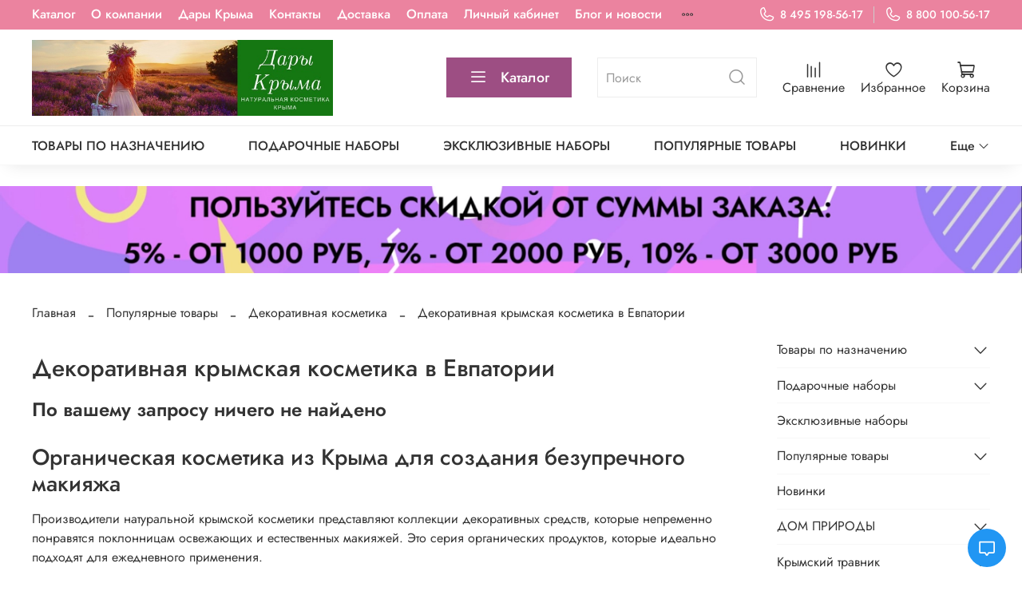

--- FILE ---
content_type: text/css
request_url: https://static.insales-cdn.com/assets/1/5924/6305572/1738056203/theme.css
body_size: 2672
content:
/* line 1, _settings.scss */
:root {
  --whatsapp_checkout_use_in_checkout: var(--draft-whatsapp_checkout_use_in_checkout, true);
  --quick_checkout_use_in_checkout: var(--draft-quick_checkout_use_in_checkout, true);
  --whatsapp_checkout_use_in_cart: var(--draft-whatsapp_checkout_use_in_cart, true);
  --whatsapp_checkout_use_in_product: var(--draft-whatsapp_checkout_use_in_product, true);
  --bg: var(--draft-bg, #FFFFFF);
  --bg-is-light: var(--draft-bg-is-light, true);
  --bg-minor-shade: var(--draft-bg-minor-shade, #f7f7f7);
  --bg-minor-shade-is-light: var(--draft-bg-minor-shade-is-light, true);
  --bg-major-shade: var(--draft-bg-major-shade, #ededed);
  --bg-major-shade-is-light: var(--draft-bg-major-shade-is-light, true);
  --bg-half-shade: var(--draft-bg-half-shade, #808080);
  --bg-half-shade-is-dark: var(--draft-bg-half-shade-is-dark, true);
  --color-btn-bg: var(--draft-color-btn-bg, #9D4E83);
  --color-btn-bg-is-dark: var(--draft-color-btn-bg-is-dark, true);
  --color-btn-bg-minor-shade: var(--draft-color-btn-bg-minor-shade, #ad5991);
  --color-btn-bg-minor-shade-is-dark: var(--draft-color-btn-bg-minor-shade-is-dark, true);
  --color-btn-bg-major-shade: var(--draft-color-btn-bg-major-shade, #b66b9d);
  --color-btn-bg-major-shade-is-dark: var(--draft-color-btn-bg-major-shade-is-dark, true);
  --color-btn-bg-half-shade: var(--draft-color-btn-bg-half-shade, #d2a3c2);
  --color-btn-bg-half-shade-is-light: var(--draft-color-btn-bg-half-shade-is-light, true);
  --color-accent-text: var(--draft-color-accent-text, #EB839F);
  --color-accent-text-is-dark: var(--draft-color-accent-text-is-dark, true);
  --color-accent-text-minor-shade: var(--draft-color-accent-text-minor-shade, #ed90a9);
  --color-accent-text-minor-shade-is-dark: var(--draft-color-accent-text-minor-shade-is-dark, true);
  --color-accent-text-major-shade: var(--draft-color-accent-text-major-shade, #ef9db3);
  --color-accent-text-major-shade-is-light: var(--draft-color-accent-text-major-shade-is-light, true);
  --color-accent-text-half-shade: var(--draft-color-accent-text-half-shade, #f5c2cf);
  --color-accent-text-half-shade-is-light: var(--draft-color-accent-text-half-shade-is-light, true);
  --color-text-dark: var(--draft-color-text-dark, #333333);
  --color-text-dark-is-dark: var(--draft-color-text-dark-is-dark, true);
  --color-text-dark-minor-shade: var(--draft-color-text-dark-minor-shade, #474747);
  --color-text-dark-minor-shade-is-dark: var(--draft-color-text-dark-minor-shade-is-dark, true);
  --color-text-dark-major-shade: var(--draft-color-text-dark-major-shade, #5c5c5c);
  --color-text-dark-major-shade-is-dark: var(--draft-color-text-dark-major-shade-is-dark, true);
  --color-text-dark-half-shade: var(--draft-color-text-dark-half-shade, #999999);
  --color-text-dark-half-shade-is-dark: var(--draft-color-text-dark-half-shade-is-dark, true);
  --color-text-light: var(--draft-color-text-light, #ffffff);
  --color-text-light-is-light: var(--draft-color-text-light-is-light, true);
  --color-text-light-minor-shade: var(--draft-color-text-light-minor-shade, #f7f7f7);
  --color-text-light-minor-shade-is-light: var(--draft-color-text-light-minor-shade-is-light, true);
  --color-text-light-major-shade: var(--draft-color-text-light-major-shade, #ededed);
  --color-text-light-major-shade-is-light: var(--draft-color-text-light-major-shade-is-light, true);
  --color-text-light-half-shade: var(--draft-color-text-light-half-shade, #808080);
  --color-text-light-half-shade-is-dark: var(--draft-color-text-light-half-shade-is-dark, true);
  --icons_pack: var(--draft-icons_pack, insales-default);
  --controls-btn-border-radius: var(--draft-controls-btn-border-radius, 0px);
  --color-notice-warning: var(--draft-color-notice-warning, #fff3cd);
  --color-notice-warning-is-light: var(--draft-color-notice-warning-is-light, true);
  --color-notice-warning-minor-shade: var(--draft-color-notice-warning-minor-shade, #fff3ca);
  --color-notice-warning-minor-shade-is-light: var(--draft-color-notice-warning-minor-shade-is-light, true);
  --color-notice-warning-major-shade: var(--draft-color-notice-warning-major-shade, #fff2c8);
  --color-notice-warning-major-shade-is-light: var(--draft-color-notice-warning-major-shade-is-light, true);
  --color-notice-warning-half-shade: var(--draft-color-notice-warning-half-shade, #ffedb3);
  --color-notice-warning-half-shade-is-light: var(--draft-color-notice-warning-half-shade-is-light, true);
  --color-notice-success: var(--draft-color-notice-success, #d4edda);
  --color-notice-success-is-light: var(--draft-color-notice-success-is-light, true);
  --color-notice-success-minor-shade: var(--draft-color-notice-success-minor-shade, #d3ecd9);
  --color-notice-success-minor-shade-is-light: var(--draft-color-notice-success-minor-shade-is-light, true);
  --color-notice-success-major-shade: var(--draft-color-notice-success-major-shade, #d1ecd7);
  --color-notice-success-major-shade-is-light: var(--draft-color-notice-success-major-shade-is-light, true);
  --color-notice-success-half-shade: var(--draft-color-notice-success-half-shade, #bee4c7);
  --color-notice-success-half-shade-is-light: var(--draft-color-notice-success-half-shade-is-light, true);
  --color-notice-error: var(--draft-color-notice-error, #f8d7da);
  --color-notice-error-is-light: var(--draft-color-notice-error-is-light, true);
  --color-notice-error-minor-shade: var(--draft-color-notice-error-minor-shade, #f8d7da);
  --color-notice-error-minor-shade-is-light: var(--draft-color-notice-error-minor-shade-is-light, true);
  --color-notice-error-major-shade: var(--draft-color-notice-error-major-shade, #f8d5d8);
  --color-notice-error-major-shade-is-light: var(--draft-color-notice-error-major-shade-is-light, true);
  --color-notice-error-half-shade: var(--draft-color-notice-error-half-shade, #f5c4c8);
  --color-notice-error-half-shade-is-light: var(--draft-color-notice-error-half-shade-is-light, true);
  --color-notice-info: var(--draft-color-notice-info, #cce5ff);
  --color-notice-info-is-light: var(--draft-color-notice-info-is-light, true);
  --color-notice-info-minor-shade: var(--draft-color-notice-info-minor-shade, #cae4ff);
  --color-notice-info-minor-shade-is-light: var(--draft-color-notice-info-minor-shade-is-light, true);
  --color-notice-info-major-shade: var(--draft-color-notice-info-major-shade, #c8e3ff);
  --color-notice-info-major-shade-is-light: var(--draft-color-notice-info-major-shade-is-light, true);
  --color-notice-info-half-shade: var(--draft-color-notice-info-half-shade, #b3d7ff);
  --color-notice-info-half-shade-is-light: var(--draft-color-notice-info-half-shade-is-light, true);
  --font-family: var(--draft-font-family, Jost);
  --font-size: var(--draft-font-size, 16px);
  --font-family-heading: var(--draft-font-family-heading, Jost);
  --heading-ratio: var(--draft-heading-ratio, 1.5);
  --heading-weight: var(--draft-heading-weight, 500);
  --collection_count: var(--draft-collection_count, 36);
  --search_count: var(--draft-search_count, 12);
  --blog_size: var(--draft-blog_size, 8);
  --product_not_available: var(--draft-product_not_available, hidden);
  --layout-content-max-width: var(--draft-layout-content-max-width, 1408px);
  --delta_sidebar: var(--draft-delta_sidebar, 1);
  --type_sidebar: var(--draft-type_sidebar, sticky);
  --sidebar_index_show: var(--draft-sidebar_index_show, false);
  --sidebar_index_position: var(--draft-sidebar_index_position, left);
  --sidebar_collection_show: var(--draft-sidebar_collection_show, true);
  --sidebar_collection_position: var(--draft-sidebar_collection_position, right);
  --sidebar_cart_show: var(--draft-sidebar_cart_show, false);
  --sidebar_cart_position: var(--draft-sidebar_cart_position, left);
  --sidebar_product_show: var(--draft-sidebar_product_show, false);
  --sidebar_product_position: var(--draft-sidebar_product_position, left);
  --sidebar_blog_show: var(--draft-sidebar_blog_show, false);
  --sidebar_blog_position: var(--draft-sidebar_blog_position, left);
  --sidebar_article_show: var(--draft-sidebar_article_show, false);
  --sidebar_article_position: var(--draft-sidebar_article_position, left);
  --sidebar_page_show: var(--draft-sidebar_page_show, false);
  --sidebar_page_position: var(--draft-sidebar_page_position, left);
  --sidebar_compare_show: var(--draft-sidebar_compare_show, false);
  --sidebar_compare_position: var(--draft-sidebar_compare_position, left);
  --sidebar_search_show: var(--draft-sidebar_search_show, false);
  --sidebar_search_position: var(--draft-sidebar_search_position, left);
  --feedback_captcha_enabled: var(--draft-feedback_captcha_enabled, true);
  --favorite_enabled: var(--draft-favorite_enabled, true);
  --compare_enabled: var(--draft-compare_enabled, true); }

/* line 4, theme.scss */
.outside-widgets .delete-widget-link {
  display: none; }

/* line 8, theme.scss */
.outside-widgets .add-widget-link {
  display: none; }

/* line 12, theme.scss */
[data-fixed-panels] .delete-widget-link {
  display: none; }

/* line 15, theme.scss */
.cat-on-main img {
  width: 100%;
  height: 100px !important;
  object-fit: contain;
  margin-bottom: 10px; }

/* line 22, theme.scss */
.cat-on-main > a {
  display: block;
  width: 230px;
  text-align: center;
  margin-bottom: 20px;
  color: #333333;
  font-size: 20px;
  text-decoration: none; }

/* line 31, theme.scss */
.cat-on-main {
  display: flex;
  flex-wrap: wrap;
  justify-content: space-around;
  margin: 50px 0 0; }

@media (max-width: 768px) {
  /* line 38, theme.scss */
  [style*="--is-editor:true"] .outside-widgets {
    display: none; }

  /* line 41, theme.scss */
  .edit-widget-buttons .widget-name {
    display: none !important; }

  /* line 44, theme.scss */
  [data-fixed-panels] [data-widget-add] {
    display: none; } }
/* line 49, theme.scss */
table td {
  border: 1px solid #f4f4f4;
  padding: 0.5rem; }

/* line 54, theme.scss */
h1 {
  font-size: 30px !important;
  font-weight: 500 !important; }

/* line 59, theme.scss */
h2 {
  font-size: 28px !important;
  font-weight: 500 !important; }

/* line 64, theme.scss */
h3 {
  font-size: 28px !important;
  font-weight: 500 !important; }

/* line 69, theme.scss */
.header-part-top .header__area-menu ul.header__menu.js-cut-list.cut-list {
  display: flex !important;
  flex-direction: row !important;
  justify-content: flex-start !important; }

/* line 75, theme.scss */
.header-part-main span.header__logo img, header .header-part-main a.header__logo img {
  max-height: 95px !important; }

/* line 79, theme.scss */
.layout.widget-type_system_widget_v4_collections_menu_1 .collections-wrapper ul.collections.js-cut-list-collections.cut-list.with-more-items {
  font-weight: 500 !important; }

/* line 83, theme.scss */
header .widget-type_system_widget_v4_collections_menu_1 .collections__item {
  margin-right: 2.8% !important; }

/* line 87, theme.scss */
footer .layout__content, footer .layout.widget-type_widget_v4_footer_20_e9b030b9a97de47843f0824acdad19f0 {
  background: #413d3e !important; }

@media screen and (min-width: 769px) {
  /* line 92, theme.scss */
  header .header-part-main__inner .header__area-controls {
    display: flex !important;
    flex-direction: row !important;
    justify-content: flex-end !important; } }
/* line 99, theme.scss */
.layout.widget-type_system_widget_v4_page_content_1 .layout__content .static-text .cat-on-main a.subcollection-list__item .subcollection-list__item-title {
  font-size: 17px !important; }

/* line 103, theme.scss */
a.review_ya {
  color: #9D4E83; }

/* line 107, theme.scss */
.contacts_table_map {
  display: flex;
  flex-direction: row;
  align-items: center;
  justify-content: space-between;
  gap: 50px; }

/* line 115, theme.scss */
.contacts_table_map .table-wrapper table {
  min-width: 300px; }

/* line 119, theme.scss */
.contacts_table_map iframe {
  width: 100%;
  max-width: Calc(100% - 300px - 50px); }

@media screen and (max-width: 1005px) {
  /* line 125, theme.scss */
  .contacts_table_map {
    display: flex;
    flex-direction: column;
    align-items: center;
    justify-content: space-between;
    gap: 50px; }

  /* line 133, theme.scss */
  .contacts_table_map .table-wrapper table {
    min-width: 100%; }

  /* line 137, theme.scss */
  .contacts_table_map iframe {
    width: 100%;
    max-width: 100%; } }
@media screen and (min-width: 1000px) {
  /* line 144, theme.scss */
  header .header-part-top__inner {
    display: flex !important;
    flex-direction: row !important;
    align-items: center !important;
    justify-content: space-between !important; }

  /* line 151, theme.scss */
  .layout.widget-type_system_widget_v4_collections_menu_1 .collections-wrapper ul.collections.js-cut-list-collections.cut-list.with-more-items {
    display: flex !important;
    flex-direction: row !important;
    align-items: center !important;
    justify-content: space-between !important; } }
/* line 159, theme.scss */
header .collections-wrapper li.collections__item.cut-list__elem a {
  text-transform: uppercase; }

/* line 162, theme.scss */
a.product-button.button.is-secondary.whatsapp_quick_order {
  background: #413d3e; }

/* line 165, theme.scss */
a.product-button.button.is-secondary.whatsapp_quick_order:hover {
  opacity: 0.9; }

/* line 168, theme.scss */
.action_block {
  display: flex;
  gap: 20px;
  flex-wrap: wrap; }

/* line 173, theme.scss */
.action_title {
  color: #9D4E83;
  font-size: 20px;
  margin-top: 10px; }

/* line 178, theme.scss */
.action_title a {
  color: #9D4E83;
  font-size: 20px;
  text-decoration: none; }

/* line 184, theme.scss */
.article .img-ratio {
  height: auto;
  padding-top: 0; }

/* line 188, theme.scss */
.article .img-ratio__inner {
  position: static; }

/* line 191, theme.scss */
.article .img-ratio.img-fit img {
  width: 600px;
  max-width: 100%; }


--- FILE ---
content_type: image/svg+xml
request_url: https://static.insales-cdn.com/files/1/2111/35784767/original/dary-krima.ru-ic-%D0%BD%D0%B8%D0%B7%D0%BA%D0%B8%D0%B5-%D1%86%D0%B5%D0%BD%D1%8B.svg
body_size: 5724
content:
<svg width="100" height="100" viewBox="0 0 100 100" fill="none" xmlns="http://www.w3.org/2000/svg">
<path d="M6.10067 0C8.66492 0.0728733 11.2386 0.0319476 13.8041 0.0322468L85.0831 0.0265843C93.6576 0.0238916 93.1925 3.13631 93.1832 9.99901C93.1774 14.3528 93.5123 15.4536 90.8167 18.9633L90.6772 43.5224C90.6774 47.3078 90.6259 51.1019 90.7151 54.886C96.122 54.7103 94.3239 59.9523 93.9823 63.9364C95.3317 64.7596 99.4442 66.0993 99.9178 67.5892C100.48 69.3566 98.0076 72.6513 97.2075 74.254C97.9125 75.8461 100.852 79.9003 99.3364 81.4781C97.9699 82.9005 95.5075 83.2363 93.9951 84.6185C94.1498 86.5807 94.2487 88.5887 94.2638 90.5569C94.2851 93.3268 92.9059 93.8548 90.4229 93.8213C89.1851 93.7894 87.9385 93.8112 86.7023 93.8824C85.8394 95.5215 84.9702 99.6979 83.2092 99.9809C81.6277 100.235 78.0819 97.8851 76.7208 96.9256C74.7111 98.1518 70.2581 101.367 68.6686 99.1147C68.097 98.3046 66.731 94.9201 66.3649 93.9025C64.9691 93.7687 63.5124 93.7986 62.1108 93.8238C60.2949 93.8565 58.6443 94.0741 58.132 91.8541C57.2341 92.0088 56.3538 91.9652 55.4481 91.962L14.3068 91.9588C11.6464 91.9614 8.8373 92.2074 6.49715 90.6666C2.42388 87.9842 2.90891 84.3751 2.90975 80.107L2.91206 22.3582C2.91289 21.6066 3.04694 20.0701 2.91603 19.436C-0.425725 17.609 0.0228899 13.0011 0.0172348 9.79727C0.00829145 4.73439 -0.215943 0.296879 6.10067 0Z" fill="#683941"/>
<path d="M10.6873 55.6564C15.943 55.6549 21.2277 55.5117 26.4743 55.813L26.4917 60.855C24.9793 60.9637 23.4499 60.9193 21.9344 60.9186L15.7279 60.9154C14.0152 60.903 11.9025 61.4474 10.7768 59.6847C10.6819 58.3454 10.6961 56.9982 10.6873 55.6564Z" fill="#EB839F"/>
<path d="M45.0811 27.9099C52.4884 27.5283 54.3719 33.4981 54.1432 39.827C51.6378 39.6398 48.5965 39.9548 45.9319 39.8377C42.9087 39.9501 39.8797 39.8033 36.8566 39.9099C36.8993 36.7949 36.2385 33.9078 38.4833 31.219C40.1535 29.2182 42.5334 28.1031 45.0811 27.9099Z" fill="#EB839F"/>
<path d="M58.0201 2.50049L72.7356 2.50711C72.4509 5.43936 73.1899 14.5938 72.0461 16.5118C69.5019 21.1146 61.868 20.5934 59.0112 16.4608C57.4489 13.907 58.1889 5.86612 58.0201 2.50049Z" fill="#9D4E83"/>
<path d="M75.197 2.50279L83.117 2.4998C84.7605 2.4998 86.5465 2.3656 88.1634 2.66884C92.0292 3.39394 90.5021 9.42213 90.7415 12.7662C91.5267 20.3117 78.0819 22.4055 75.5644 15.7839C75.0973 13.7422 75.2094 11.6043 75.2096 9.52278L75.197 2.50279Z" fill="#9D4E83"/>
<path d="M40.0059 2.46143C41.9437 2.55161 43.8966 2.50524 45.8365 2.50524L55.4289 2.50353C55.2687 6.19848 56.0507 14.1763 54.1228 16.9109C51.8817 20.7892 43.3375 21.0257 40.9279 16.6121C39.476 14.555 39.8731 13.3693 39.8723 10.891C39.8714 8.07588 39.9675 5.27399 40.0059 2.46143Z" fill="#9D4E83"/>
<path d="M21.5256 2.48524C26.742 2.61005 31.9876 2.50469 37.2047 2.4502C37.1563 5.54186 37.1796 8.64293 37.1919 11.7352C37.1961 12.7719 37.3758 13.8251 37.2843 14.8553C36.5311 20.3522 26.1405 21.5701 22.6061 16.5893C21.0943 14.4726 21.5427 13.3558 21.5455 10.8302C21.5486 8.05033 21.5873 5.26405 21.5256 2.48524Z" fill="#9D4E83"/>
<path d="M3.20091 15.9607C2.2393 14.3062 2.57262 12.8838 2.58763 11.0466C2.609 8.43147 1.64462 2.85592 5.41497 2.5142C9.2248 2.16885 15.033 2.45052 18.9268 2.51719L18.9272 10.6435C18.9295 12.6321 19.3446 14.9899 18.164 16.7251C15.2087 20.9862 5.76998 20.6744 3.20091 15.9607Z" fill="#9D4E83"/>
<path d="M12.6414 63.5415C16.4081 63.6005 22.8101 63.9437 26.4521 63.5436C26.547 67.3057 26.5901 71.152 26.4693 74.9144C26.3233 79.452 25.9926 84.8703 26.3315 89.3735L26.3068 89.4049C25.9134 89.5613 14.0988 89.4506 12.5945 89.4406C12.7887 86.3267 12.6542 83.0483 12.6544 79.9132L12.6414 63.5415Z" fill="url(#paint0_linear_115_101)"/>
<path d="M18.4272 72.7914C19.3123 72.7811 22.9894 72.5569 23.5499 73.254C24.0957 73.9332 23.8261 80.3146 23.7687 81.4742C22.9129 81.7533 21.9641 81.8086 21.0721 81.8426C19.3033 81.8571 17.5419 81.8958 15.7813 81.6934C15.7088 80.6311 15.4437 73.7394 15.6384 73.1747C16.2844 72.6918 17.647 72.8151 18.4272 72.7914Z" fill="#683941"/>
<path d="M19.5932 75.1355C20.1185 75.0919 20.6526 75.0925 21.1796 75.0752C21.2255 76.5577 21.1942 78.0555 21.1593 79.5382C20.7347 79.575 20.3005 79.569 19.8743 79.5786L18.4189 79.5762C18.3579 78.1107 18.3422 76.6442 18.3211 75.1776L19.5932 75.1355Z" fill="#CFCFCF"/>
<path d="M36.8579 42.2455C42.6353 42.1239 48.4319 42.1716 54.211 42.2128C54.168 43.5006 54.1938 44.7912 54.177 46.0798C54.155 47.7679 53.9378 52.2445 56.8938 49.8181C56.9011 47.3073 56.7903 44.7322 56.7882 42.1912C58.4577 42.2124 60.1308 42.2154 61.8003 42.1919C61.8499 45.5428 61.4113 51.6227 61.8801 54.7064L61.8501 55.0605C57.2264 54.3643 58.8326 60.2136 58.7009 63.4662C57.2731 64.409 52.7312 65.6757 52.3974 67.5492C52.1852 68.7396 54.1703 72.4037 54.9023 73.4934C53.2347 75.1851 52.062 78.3887 52.0511 80.7831C53.6251 82.5624 56.048 83.3604 58.1454 84.3391C58.0757 86.0484 58.0227 87.752 58.1138 89.4614C54.3783 89.4161 50.6389 89.4512 46.9027 89.451L29.0363 89.4587C28.9634 85.9569 29.0141 82.4451 29.0143 78.9422L29.0129 48.9321C29.0131 46.7145 28.9214 44.4516 29.0766 42.2415C30.6817 42.2312 32.6996 42.1107 34.2585 42.3308C34.2585 43.525 34.0982 50.2859 34.398 50.8091C35.1635 51.4348 36.5747 51.2568 36.7484 50.1156C37.0062 48.4214 36.8225 44.1676 36.8579 42.2455Z" fill="#916B8A"/>
<path d="M71.2843 51.6182C72.3598 52.233 76.4114 54.672 77.4488 54.4143C77.7797 54.332 81.2816 52.261 82.1764 51.8342C84.9143 59.2551 84.905 57.4797 91.8848 57.3991C91.7512 59.8541 91.6199 63.0146 91.6595 65.4179C93.5527 66.5093 95.5403 67.4731 97.4691 68.5013C96.7823 69.8523 94.3494 73.5436 94.6152 74.5878C94.8659 75.5719 96.6384 78.586 97.2289 79.7056C95.8733 80.725 92.5555 82.0172 91.7062 82.9107C91.086 83.563 91.6461 89.866 91.6582 91.189C89.5405 91.3078 87.3457 91.1672 85.2515 91.4799C84.0775 93.1036 83.5108 95.3479 82.5995 97.1623C82.226 97.0114 81.8559 96.8496 81.4846 96.6932C80.1135 96.0222 78.8263 95.016 77.4138 94.4685C76.1112 93.9635 72.3504 96.493 70.6721 97.2734C69.8186 95.8655 68.6633 92.4627 67.867 91.6835C67.2016 91.0324 65.832 91.2969 65.0041 91.2991L60.5575 91.3106C60.5406 88.6652 60.8838 85.816 60.7205 83.2191C60.0712 82.1792 55.876 80.6641 54.4811 79.6676C55.0795 77.2491 56.8815 75.6217 57.3823 73.8123C57.0717 72.337 55.5641 69.767 54.8507 68.2784C56.0775 67.4652 60.2513 65.8201 60.7603 65.2846C61.2975 64.7191 60.8376 58.5837 60.8325 57.5363C63.1989 57.6241 65.6014 57.6021 67.9705 57.5777C69.3911 56.0998 70.5699 53.5657 71.2843 51.6182Z" fill="#B5679B"/>
<path d="M81.8971 76.7898C88.13 76.4703 87.3613 86.4043 82.9642 87.3797C77.6922 88.2069 76.8278 77.3866 81.8971 76.7898Z" fill="#683941"/>
<path d="M82.1094 79.105C84.309 79.085 84.7069 83.8476 82.7473 84.7633C82.1802 84.818 81.7711 84.5955 81.3637 84.1961C80.9092 82.8821 80.5295 79.8186 82.1094 79.105Z" fill="#B5679B"/>
<path d="M69.5432 61.5684C75.1587 61.6124 75.5732 70.4901 70.4229 71.9957C64.5854 72.8349 64.5043 61.9312 69.5432 61.5684Z" fill="#683941"/>
<path d="M69.5822 64.0226C72.0438 63.9901 71.7495 68.5936 70.1736 69.5772C67.8454 70.0621 68.3594 65.5344 68.9232 64.3648C69.1346 64.2306 69.3564 64.1286 69.5822 64.0226Z" fill="#B5679B"/>
<path d="M84.1896 62.1476C87.8103 61.9974 84.513 65.6186 83.7208 66.626C82.98 67.5678 82.2411 68.5113 81.5179 69.4674L73.1557 80.4082C72.1119 81.7482 69.6063 85.5622 68.1636 86.1943C67.5652 86.1843 67.0016 85.8883 66.6876 85.3515C66.0475 84.2571 67.8371 82.8182 68.4553 82.1014C71.3532 78.7428 73.9862 75.149 76.7067 71.6427C77.574 70.5248 83.4121 62.5654 84.1896 62.1476Z" fill="#683941"/>
<path d="M56.6713 17.583C58.7599 20.4073 60.701 21.6464 64.1902 22.1005C69.4827 22.7891 70.545 20.9788 74.0076 18.2263C77.0454 22.8164 83.7263 23.3665 88.2508 20.8679C88.3002 23.8178 88.2682 26.7727 88.2684 29.7231L88.2677 45.114C88.2677 48.4433 88.1651 51.8112 88.309 55.1354C87.6742 55.1506 87.0391 55.1326 86.4045 55.1215C85.307 53.8414 84.9195 51.9501 84.1119 50.4796C82.5624 47.6585 78.8644 50.9267 77.1139 51.9816C70.2958 47.8836 70.5215 47.8408 66.8139 54.8099C65.9211 54.8091 65.0273 54.7941 64.1364 54.8655L64.1514 45.292C64.1531 40.9969 65.1936 39.8262 60.4895 39.872C59.1329 39.885 57.7782 39.8698 56.4216 39.909C56.5496 36.2155 56.8468 32.6139 54.346 29.6015C50.2614 24.681 42.5131 24.145 37.7377 28.3499C33.717 31.8903 34.7571 35.1792 34.418 39.9045C33.0225 39.8542 28.9686 39.6784 27.7214 39.9228C26.2333 40.2148 26.626 41.8421 26.648 42.9752C26.6762 44.4271 26.6674 45.8918 26.6138 47.3429C26.5577 49.3368 26.524 51.3278 26.5192 53.3223C24.9935 53.1922 23.4589 53.2493 21.93 53.2497L15.1355 53.2529C13.4246 53.2537 10.9864 53.0659 9.37618 53.2031C7.73642 53.3431 8.22548 56.1477 8.21731 57.2936C8.20935 58.4171 8.1461 59.5382 8.13981 60.6608C8.79308 61.3132 9.54981 61.8376 10.1754 62.5262C10.2628 63.5483 10.1522 64.6068 10.139 65.6343C10.038 73.5922 10.2196 81.5538 10.1245 89.513C4.48854 87.589 5.48801 84.0764 5.48906 79.1516L5.49136 27.326C5.49199 25.2475 5.52739 23.1611 5.45618 21.0839C9.04776 22.9017 14.9146 22.6485 18.0762 20.1212C18.9133 19.4521 19.6483 18.6753 20.4253 17.9375C21.7046 19.4972 23.2288 21.3256 25.2524 21.7383C28.4153 22.3835 32.9745 22.7611 35.7013 20.58C36.6974 19.7831 37.4125 18.6451 38.467 17.9405L38.5435 17.8905C42.0391 21.3128 42.9666 22.8455 48.6847 22.2758C52.3359 21.912 54.4107 20.4122 56.6713 17.583Z" fill="#EB839F"/>
<path d="M68.3699 42.5945C69.4446 42.5545 70.8515 42.4505 71.8503 42.9206C73.29 43.5983 72.7005 44.7769 71.4327 45.0324C70.3873 45.1878 68.5409 45.4423 67.6138 44.8658C66.4238 44.1251 66.9845 42.8112 68.3699 42.5945Z" fill="#683941"/>
<path d="M13.0881 42.2569C14.435 42.2131 23.8867 41.7216 24.3228 43.0224C24.572 43.7659 23.9663 44.4987 23.3159 44.7043C20.8979 44.8682 15.5442 45.0887 13.0862 44.8332C11.6416 44.6831 11.6054 42.4615 13.0881 42.2569Z" fill="#683941"/>
<path d="M15.7457 36.7285C17.3172 36.7355 18.8901 36.7428 20.4614 36.7221C21.4091 36.7097 24.2126 36.2348 24.2318 37.8846C24.2507 39.4897 22.0431 39.1224 21.0631 39.1205L17.0675 39.1085L12.0253 39.1188C11.2698 39.1211 8.48901 39.5393 8.38408 38.3845C8.18783 36.2241 10.1455 36.7268 11.5599 36.7336L15.7457 36.7285Z" fill="#683941"/>
<path d="M9.23483 31.1751C10.1195 31.1072 11.0258 31.158 11.9134 31.1627L20.3545 31.17C21.2914 31.1625 25.3306 30.6945 24.2957 32.7668C24.0651 33.229 23.7017 33.3972 23.2334 33.5421C21.8433 33.7851 20.2687 33.5254 18.8551 33.5329C17.3634 33.5408 9.81479 33.8526 8.97218 33.5558C7.94925 33.1953 7.98276 31.6466 9.23483 31.1751Z" fill="#683941"/>
<path d="M8.80947 25.4084C9.35361 25.3363 9.96037 25.3923 10.5095 25.4099C13.8381 25.5152 17.1306 25.5988 20.4635 25.5998C21.3899 25.6003 24.5422 25.1664 24.2566 26.9366C24.1956 27.3146 23.8999 27.523 23.6127 27.7279C22.0963 28.3645 8.82957 27.9164 8.72527 27.8339C8.13358 27.3655 8.45299 25.9039 8.80947 25.4084Z" fill="#683941"/>
<path d="M81.4549 25.5804C82.681 25.6142 84.6862 24.9867 84.8856 26.7868C85.0905 28.6336 80.8366 27.9752 79.6855 27.975L71.2035 27.9707C70.3184 27.975 69.4346 27.9857 68.5507 27.9307C67.3378 27.1721 67.6714 26.3183 68.6996 25.6197C72.4401 25.247 77.55 25.6554 81.4549 25.5804Z" fill="#683941"/>
<path d="M68.8578 37.1759C70.606 37.1216 72.7288 37.3471 74.5985 37.3471L80.808 37.3383C81.9293 37.336 83.1031 37.264 84.2171 37.3717C85.2662 38.0021 85.4066 39.2976 84.1028 39.7955C83.2388 39.8831 81.4275 39.6765 80.3767 39.6758L73.5953 39.6741C72.4768 39.6739 68.0229 40.1663 67.7354 38.5785C67.595 37.8046 68.1909 37.3204 68.8578 37.1759Z" fill="#683941"/>
<path d="M68.6066 31.3624C70.2436 31.2556 72.4576 31.4096 74.1554 31.4103L81.565 31.4056C82.4694 31.4028 83.3727 31.3558 84.2769 31.3693C85.4666 32.0653 85.3631 33.2009 84.2616 33.8762C83.312 33.9412 82.3247 33.832 81.3706 33.8277L74.7278 33.8245C73.5669 33.8252 72.4009 33.8012 71.2405 33.8356C70.2488 33.8651 67.5143 34.3564 67.8127 32.4748C67.8938 31.9631 68.2218 31.6627 68.6066 31.3624Z" fill="#683941"/>
<defs>
<linearGradient id="paint0_linear_115_101" x1="17.6838" y1="62.9303" x2="21.439" y2="89.9743" gradientUnits="userSpaceOnUse">
<stop stop-color="#D4617A"/>
<stop offset="1" stop-color="#8A718F"/>
</linearGradient>
</defs>
</svg>


--- FILE ---
content_type: image/svg+xml
request_url: https://static.insales-cdn.com/files/1/2103/35784759/original/dary-krima.ru-ic-%D0%B4%D0%BE%D1%81%D1%82%D0%B0%D0%B2%D0%BA.svg
body_size: 5465
content:
<svg width="102" height="102" viewBox="0 0 102 102" fill="none" xmlns="http://www.w3.org/2000/svg">
<path d="M3.28456 0.83861L3.30164 0.836864C3.63985 0.802277 3.98743 0.801418 4.31797 0.800601C4.36839 0.800477 4.4184 0.800353 4.46793 0.800111L4.4689 0.800106L75.7549 0.8H75.7551C77.367 0.800979 78.5224 0.915 79.3431 1.18009C80.1752 1.44886 80.6765 1.87789 80.9528 2.50406C81.2209 3.11179 81.266 3.88343 81.2511 4.80992C81.245 5.18484 81.2293 5.58189 81.2124 6.00838C81.1866 6.66115 81.1581 7.3829 81.1572 8.19983L81.1605 49.1586L81.7273 49.163L81.7285 49.163C84.4009 49.2002 85.8896 49.6528 86.6765 50.7571C87.0661 51.3038 87.2679 51.99 87.3743 52.8129C87.4806 53.6351 87.4937 54.6135 87.4922 55.7544C87.4909 56.7144 87.5018 57.6802 87.5126 58.6479C87.5311 60.2893 87.5496 61.9364 87.5092 63.5715C87.9957 63.5762 88.5122 63.5434 89.0467 63.5095L89.1373 63.5038C89.7732 63.4636 90.4313 63.4249 91.0684 63.4541C92.3448 63.5126 93.5755 63.8461 94.4213 65.0206C95.2182 66.1268 95.9794 67.3715 96.7273 68.5946C97.1503 69.2863 97.569 69.971 97.9876 70.6199C98.7528 71.8061 99.3334 72.6061 99.7758 73.2156C99.8082 73.2602 99.8398 73.3037 99.8707 73.3464C100.321 73.9678 100.631 74.4049 100.833 74.8803C101.038 75.3618 101.128 75.8714 101.169 76.6368C101.204 77.2968 101.201 78.1613 101.199 79.3775C101.198 79.5647 101.198 79.7602 101.197 79.9646L101.197 79.9664L101.11 87.9069L101.11 87.9081C101.082 89.5753 100.452 90.6121 99.4305 91.2027C98.4791 91.753 97.2168 91.8985 95.8713 91.8651C95.8633 96.4303 92.2734 100.647 87.6506 101.099C82.0754 101.967 77.603 97.1429 77.4469 91.77C71.9019 91.6118 65.393 91.5321 59.8749 91.775C59.7121 96.7073 56.3063 100.705 51.2039 101.128C45.5288 101.599 41.8658 97.1573 41.3502 91.9644C40.9008 92.0981 40.4533 92.187 39.9777 92.2293L39.9267 92.2338L39.8798 92.2133C38.6013 91.6534 37.4256 90.8931 36.3718 89.9871C35.9688 90.6964 35.2816 90.9739 34.5587 91.0771C34.1603 91.134 33.7424 91.1397 33.3434 91.1347C33.2205 91.1331 33.1001 91.1306 32.9825 91.1281C32.7125 91.1224 32.457 91.1171 32.2177 91.1245C29.1511 91.2206 26.092 91.2093 23.0323 91.1979C22.2018 91.1949 21.3713 91.1918 20.5406 91.1909C20.5405 91.1909 20.5404 91.1909 20.5402 91.1909L6.33269 91.222M3.28456 0.83861L6.33269 91.222M3.28456 0.83861L3.26803 0.843242C1.51119 1.33546 0.967669 3.08191 0.836112 4.94113C0.769578 5.88141 0.805835 6.87945 0.857803 7.81426C0.871048 8.05251 0.885267 8.28613 0.899113 8.5136C0.939939 9.18434 0.977516 9.8017 0.977276 10.3271L0.977276 10.3272L0.973602 80.6623C0.973476 80.9527 0.966673 81.4123 0.95836 81.9739C0.956097 82.1268 0.953722 82.2872 0.95134 82.4539C0.940224 83.2314 0.928989 84.1414 0.928408 85.0402C0.927826 85.9386 0.937882 86.8278 0.969502 87.5634C1.00068 88.2889 1.05347 88.8923 1.14716 89.2002C1.33255 89.8095 1.63663 90.2508 2.02625 90.5635C2.41382 90.8745 2.87416 91.0488 3.35877 91.145C4.08016 91.2882 4.89338 91.2623 5.63831 91.2385C5.87835 91.2309 6.11131 91.2234 6.33181 91.222M3.28456 0.83861L6.33181 91.222M6.33269 91.222L6.33181 91.222M6.33269 91.222C6.3324 91.222 6.33211 91.222 6.33181 91.222M4.4689 1.00008V1.00011V1.00008Z" fill="#683941" stroke="#683941" stroke-width="0.4"/>
<path d="M87.2955 65.3042C88.692 65.2297 91.2627 65.1449 92.5593 65.4505C93.623 66.3298 96.2551 70.8905 97.0791 72.2087C97.3145 72.5613 97.5418 72.9278 97.8029 73.2619C97.088 73.2856 96.3759 73.3083 95.6606 73.2979C93.1498 73.4773 89.7942 73.334 87.2574 73.2805C87.38 70.6326 87.2983 67.9555 87.2955 65.3042Z" fill="#916B8A"/>
<path d="M87.3028 74.8843C88.9481 75.0064 98.5541 74.7684 99.0669 75.1141C99.4337 75.3614 99.7965 76.6454 99.591 77.0228C98.0657 77.4916 89.9372 75.5473 91.4031 78.2931C92.0123 78.589 98.2064 78.4524 99.5672 78.6095C99.4838 79.5699 99.4985 80.5461 99.5115 81.5091C99.4808 83.2032 99.7507 87.5391 99.4577 88.9701C99.138 90.5316 96.4937 90.1073 95.3917 90.09C94.3766 86.3261 91.1345 83.5719 87.2293 83.2028C87.4346 80.4619 87.3006 77.6364 87.3028 74.8843Z" fill="#9D4E83"/>
<path d="M49.6751 84.923L49.7384 84.9155C53.5928 84.483 57.7554 87.3316 58.1606 91.318C58.5719 95.3626 55.8065 99.0687 51.6521 99.4606C47.9864 99.9753 43.63 97.1949 43.0763 93.3998C42.4768 89.2897 45.6511 85.4796 49.6751 84.923Z" fill="#9D4E83"/>
<path d="M50.6383 87.8903C55.2573 87.594 56.9782 95.1712 50.9021 96.1657C45.195 96.2302 44.7498 88.5179 50.6383 87.8903Z" fill="#683941"/>
<path d="M50.1409 89.5662C53.7163 89.2766 54.8145 93.5856 51.3552 94.6392C48.0776 95.4382 46.2229 90.7614 50.1409 89.5662Z" fill="#916B8A"/>
<path d="M86.1532 84.6527L86.2232 84.6454C90.0033 84.2632 93.9677 87.6338 94.2951 91.2803C94.6657 95.4079 91.3129 99.1338 87.2511 99.4979C83.6519 100.049 79.7111 96.7257 79.2132 93.2292C78.6005 88.9277 81.99 85.2182 86.1532 84.6527Z" fill="#9D4E83"/>
<path d="M86.4895 87.8921C90.8589 87.5819 93.5787 95.1557 86.9602 96.1597C81.0536 96.2805 80.839 88.4366 86.4895 87.8921Z" fill="#683941"/>
<path d="M86.2872 89.5057C89.7826 89.2316 90.9479 93.9224 87.2837 94.6808C83.4533 94.7915 82.5538 90.1687 86.2872 89.5057Z" fill="#916B8A"/>
<path d="M35.949 2.38111C41.1819 2.46554 46.4746 2.16553 51.6974 2.47754C51.7681 11.073 51.5805 19.6764 51.7244 28.2703C49.351 26.0476 46.9208 23.8827 44.4759 21.7388C43.6409 21.0615 42.2787 19.5413 41.2721 19.3117C39.8237 19.6498 32.7596 26.7078 30.9193 28.1173L30.9282 6.23236C30.9282 4.94888 30.9001 3.67557 31.0434 2.39794L35.949 2.38111Z" fill="#9D4E83" stroke="#683941" stroke-width="1.1"/>
<path d="M68.8711 2.38181C71.0627 2.41509 73.2567 2.38999 75.4487 2.3887C78.9251 2.38665 79.5659 1.67954 79.5387 5.65955L79.5358 20.564L63.6984 20.4365C60.1684 20.5107 56.6129 20.4952 53.0824 20.4328C53.2287 18.2507 53.1386 16.0178 53.1388 13.83L53.1252 2.40007L68.8711 2.38181Z" fill="#9D4E83"/>
<path d="M16.6292 2.3797C20.9763 2.46725 25.3312 2.3006 29.6777 2.43026L29.6747 13.1855C29.6745 15.642 29.7026 18.0656 29.5197 20.5165C27.7988 20.4153 26.0671 20.453 24.3438 20.4532L15.7481 20.4399C11.3495 20.5173 6.94554 20.4191 2.5459 20.4692C2.68616 18.8648 2.62521 17.2289 2.62521 15.6185L2.62262 7.85932C2.62456 1.53371 1.9773 2.39094 7.79963 2.39213L16.6292 2.3797Z" fill="#9D4E83"/>
<path d="M85.3655 76.7849V76.7874C85.3657 77.3658 85.3727 77.9435 85.3796 78.5199C85.3981 80.0409 85.4164 81.5526 85.3077 83.0443C81.693 83.7649 79.098 86.2257 77.8538 89.6493C77.3081 89.5984 76.7464 89.6057 76.22 89.6125C76.0478 89.6148 75.8792 89.617 75.7163 89.6171C75.7163 89.6171 75.7163 89.6171 75.7162 89.6171L59.5922 89.6228C58.2424 85.0344 53.7886 82.6279 49.1536 83.1001L49.1411 83.1014L49.1288 83.1034C45.4406 83.7133 42.9689 86.3749 41.7226 89.6867C41.1487 89.6592 40.5783 89.686 39.9809 89.89C39.2378 89.7183 38.618 89.45 38.173 89.0594C37.7184 88.6603 37.4226 88.1139 37.3809 87.336L37.3809 87.3359C37.3004 85.8336 37.3235 84.3135 37.3468 82.7855C37.3579 82.0594 37.369 81.3315 37.369 80.6028L37.3692 57.7604C37.3692 57.7604 37.3692 57.7603 37.3692 57.7603C37.3693 57.0425 37.3501 56.3965 37.3296 55.8183C37.3254 55.698 37.3211 55.581 37.3169 55.4671C37.3009 55.0305 37.2866 54.6392 37.2824 54.283C37.2716 53.3686 37.3329 52.782 37.544 52.3777C37.7348 52.0122 38.0831 51.7367 38.8375 51.5536C39.6071 51.3668 40.7351 51.2927 42.3963 51.2942L42.3966 51.2942L49.0659 51.2951H49.0659C51.6115 51.2952 54.1605 51.3065 56.7111 51.3177C62.3152 51.3424 67.927 51.3671 73.527 51.2743C74.8516 51.3077 76.205 51.2873 77.5506 51.2671C77.7925 51.2635 78.0342 51.2599 78.2753 51.2565C79.8656 51.2347 81.4392 51.2265 82.9615 51.3185C83.7618 51.367 84.2847 51.5888 84.637 51.8929C84.9908 52.1983 85.2128 52.6215 85.3462 53.1466C85.4806 53.6756 85.5191 54.2848 85.5209 54.9342C85.5219 55.2574 85.5138 55.5844 85.5053 55.9127L85.5042 55.9557C85.4961 56.2674 85.4879 56.5806 85.4879 56.8833C85.4879 56.8837 85.4879 56.8841 85.4879 56.8844L85.3655 76.7849Z" fill="#EE789A" stroke="#683941" stroke-width="0.8"/>
<path d="M55.3663 73.7942C56.7023 73.7674 68.1877 73.6882 68.5266 73.8201C69.1429 74.0599 68.9519 75.0323 68.3846 75.2475C66.4677 75.3019 57.2016 75.5695 55.5613 75.2067C54.7521 75.028 54.5838 74.1026 55.3663 73.7942Z" fill="#683941"/>
<path d="M61.5601 54.9809C66.4671 54.5374 68.4014 58.4273 68.0612 62.7771C70.1789 62.6589 72.2819 62.7085 74.3964 62.8542C74.3205 65.1479 72.4433 64.197 70.0976 64.3897C69.9442 65.1479 67.5542 68.6463 66.9471 69.7241C68.1085 69.7908 76.4579 68.9385 74.832 71.0518C73.9814 71.5888 64.6613 71.3622 63.1239 71.2293C60.8821 71.4623 58.2077 71.3188 55.9147 71.319C54.9813 71.319 49.5752 71.8528 49.406 70.5807C49.2569 69.4606 51.7444 69.7736 52.3065 69.774L57.2836 69.7934C56.2313 67.8897 55.1006 66.0783 53.7261 64.388C53.1102 64.3917 50.5925 64.3964 50.1957 64.115C49.5917 63.6868 49.9889 62.8512 50.626 62.7491C51.2363 62.6513 51.9129 62.7053 52.5308 62.707L56.0284 62.7193C55.977 58.5766 56.8723 55.4529 61.5601 54.9809Z" fill="#683941"/>
<path d="M61.3609 56.5275C65.7724 56.1729 66.9768 58.9067 66.692 62.733C65.402 62.7094 64.1105 62.7157 62.8205 62.7092C61.0052 62.7204 59.1993 62.7323 57.3855 62.6302C57.226 59.6133 58.0077 57.0019 61.3609 56.5275Z" fill="#EE789A"/>
<path d="M58.1764 64.2919C61.6613 64.2393 65.1831 64.2194 68.6662 64.3165C67.8784 65.3939 65.9619 68.5824 65.619 69.6006L65.5919 69.6688C64.8623 69.9412 60.2224 69.7727 59.0863 69.7625C58.2622 68.2257 56.6429 65.2055 55.1949 64.3206C56.1895 64.2835 57.1812 64.2844 58.1764 64.2919Z" fill="#EE789A"/>
<path d="M41.2192 20.8154C43.6779 22.8377 46.0569 25.0028 48.4238 27.1309C49.209 27.8369 52.034 31.1389 53.018 30.1615C53.2877 29.8939 53.139 22.7757 53.1887 21.9226C61.8075 22.1233 70.9822 21.5108 79.4776 22.0227C79.6268 25.3204 79.5332 28.6546 79.5336 31.9564L79.5325 49.4861C76.2824 49.2392 72.9715 49.4184 69.7138 49.4186L44.1452 49.416C37.0322 49.4125 35.4797 49.0757 35.4851 56.2633L35.4905 75.7397C35.4903 78.4981 35.524 81.2619 35.465 84.0194C35.5123 85.8273 35.5715 87.5949 35.6802 89.3991C34.1672 89.5618 32.5954 89.4841 31.0735 89.4846L10.919 89.4863C1.34557 89.4852 2.62431 91.2936 2.62453 82.5183L2.62431 28.3458C2.62453 26.2208 2.65889 24.0898 2.59103 21.9662C5.51613 21.9157 8.44642 21.95 11.372 21.9498L29.4838 21.9424C29.4838 23.3304 29.3187 29.1935 29.6312 30.0881C30.5961 31.0807 33.7132 27.5468 34.5882 26.7589L41.2192 20.8154Z" fill="#EB839F"/>
<path d="M7.79265 56.7807C9.87793 56.6822 19.6264 56.6982 20.1885 56.8715C20.887 57.0865 20.9103 58.2672 20.1345 58.3848C17.9891 58.3544 9.43425 58.7265 7.78054 58.3031C6.86876 58.0695 6.99259 57.0118 7.79265 56.7807Z" fill="#683941"/>
<path d="M31.3212 41.366C33.9316 41.3874 57.9071 41.1912 59.0038 41.5178C60.4784 41.9568 59.7281 42.7003 58.1919 42.7692C52.0524 43.0447 41.9466 42.8078 35.6533 42.7501C29.3905 42.8411 23.0807 42.7707 16.8123 42.7743C15.0746 42.7753 4.17292 43.2338 7.85404 41.6692C9.26935 41.0674 14.5027 41.3819 16.3506 41.3823L31.3212 41.366Z" fill="#683941"/>
<path d="M14.1135 62.7956C17.4847 62.7049 20.872 62.7727 24.2449 62.7729L28.3228 62.7718C32.2956 62.7571 32.6846 64.2387 28.5555 64.2411L24.4736 64.2396L11.5943 64.2329C10.4247 64.2275 7.52722 64.6835 7.20175 63.5531C7.40814 62.3031 13.0042 62.7751 14.1135 62.7956Z" fill="#683941"/>
<path d="M8.47889 47.1001C10.7364 47.2792 13.0136 47.2128 15.277 47.213L28.7363 47.208C29.4277 47.2002 31.5683 46.8841 31.6059 47.9576C31.632 48.7021 30.9813 48.6454 30.4194 48.6542L11.0578 48.6631C10.3213 48.6659 7.56084 48.9937 7.24942 48.0896C7.37304 47.4139 7.82191 47.1942 8.47889 47.1001Z" fill="#683941"/>
<path d="M8.26268 35.4344C10.6096 35.3667 12.9875 35.4233 15.3367 35.4237L35.3632 35.4281C36.3172 35.4287 37.4606 35.3424 38.3943 35.4689C39.6458 35.6385 40.1378 36.5433 38.8167 36.9118C32.7702 36.987 26.7093 36.924 20.6617 36.9235L13.1581 36.9263C12.1963 36.9292 8.74846 37.148 8.01032 36.817C7.19418 36.4511 7.4147 35.633 8.26268 35.4344Z" fill="#683941"/>
<path d="M7.90002 52.7939C10.5146 52.7434 28.9681 52.3431 30.8751 52.8667C31.7985 53.1203 31.883 53.9997 31.0125 54.3267L11.2223 54.3276C10.4273 54.3306 7.16264 54.6543 7.21689 53.3033C7.40663 53.0052 7.56742 52.9055 7.90002 52.7939Z" fill="#683941"/>
</svg>


--- FILE ---
content_type: image/svg+xml
request_url: https://static.insales-cdn.com/files/1/2109/35784765/original/dary-krima.ru-ic-%D1%81%D0%B5%D1%80%D1%82%D0%B8%D1%84%D0%B8%D1%86%D0%B8%D1%80%D0%BE%D0%B2%D0%B0%D0%BD%D0%BD%D0%B0%D1%8F-%D0%BF%D1%80%D0%BE%D0%B4%D1%83%D0%BA%D1%86%D0%B8%D1%8F.svg
body_size: 7529
content:
<svg width="102" height="102" viewBox="0 0 102 102" fill="none" xmlns="http://www.w3.org/2000/svg">
<path d="M14.3354 0.914143L14.3354 0.913949L14.3278 0.914147C13.6437 0.931864 12.6553 0.911933 11.5547 0.88974C10.8583 0.875698 10.117 0.860749 9.37942 0.853857C8.43075 0.844993 7.4906 0.849568 6.66797 0.887111C5.84814 0.924526 5.13474 0.995029 4.64462 1.12133C2.86314 1.5803 1.919 2.54009 1.42949 3.7679C0.94603 4.98053 0.910541 6.44527 0.910098 7.90573L0.910098 7.90578L0.911565 66.8489C0.911016 67.2527 0.897631 67.6973 0.883489 68.1671C0.841959 69.5466 0.793905 71.1428 1.04523 72.5581C1.21445 73.5111 1.52131 74.3994 2.06761 75.0976C2.61701 75.7998 3.40134 76.3002 4.50401 76.4856C5.42875 76.6411 6.44103 76.6206 7.40187 76.6012C7.71606 76.5948 8.02474 76.5886 8.32311 76.5886L49.4607 76.5848H49.461C49.858 76.5839 50.255 76.5727 50.6511 76.5615C51.5718 76.5355 52.487 76.5096 53.3833 76.6151C52.9994 77.4015 52.5193 78.2881 52.0238 79.2029C51.8469 79.5296 51.6681 79.8599 51.4909 80.1905C50.7805 81.5165 50.0981 82.8477 49.6967 83.9524L49.6814 83.9942L49.6916 84.0376C49.699 84.0695 49.7066 84.1041 49.7145 84.1404C49.7405 84.2584 49.7705 84.395 49.813 84.5217C49.8692 84.689 49.955 84.8654 50.1072 84.989C50.1552 85.028 50.2264 85.0558 50.2929 85.0775C50.3658 85.1014 50.4575 85.1253 50.5634 85.1494C50.7757 85.1975 51.0559 85.2484 51.381 85.3004C52.0318 85.4044 52.8719 85.5147 53.729 85.6189C54.75 85.7429 55.7905 85.8579 56.5715 85.9442C57.0134 85.993 57.3723 86.0327 57.5976 86.0596C57.6373 87.012 57.6091 88.2384 57.5799 89.5127C57.5718 89.8656 57.5636 90.2222 57.5567 90.5776C57.5242 92.2649 57.5215 93.9307 57.7082 95.0198C57.7847 95.4658 58.0207 95.7324 58.3539 95.8542C58.6716 95.9703 59.0591 95.9479 59.4389 95.8726C59.8226 95.7966 60.2204 95.662 60.5695 95.5328C60.698 95.4852 60.8183 95.439 60.9291 95.3964C61.1256 95.3209 61.292 95.257 61.4203 95.2176L61.3762 95.0742L61.4203 95.2176C61.6981 95.1322 61.9764 95.0471 62.255 94.9618C64.2179 94.3613 66.197 93.7559 68.1211 93.0183C68.6009 93.6604 69.2493 94.6114 69.9536 95.6446C70.288 96.1351 70.635 96.6441 70.9825 97.1473C72.0902 98.7511 73.2097 100.306 73.9246 100.971L73.9497 100.994L73.9825 101.005C74.0002 101.01 74.0186 101.016 74.0374 101.022C74.176 101.065 74.3412 101.117 74.5065 101.139C74.6972 101.164 74.9076 101.153 75.1001 101.035L75.0217 100.907L75.1002 101.035C75.1148 101.026 75.1252 101.016 75.1278 101.014L75.128 101.013C75.1324 101.009 75.1362 101.005 75.1392 101.002C75.1452 100.996 75.1518 100.988 75.1585 100.98C75.1721 100.964 75.1901 100.942 75.2115 100.916C75.2547 100.862 75.3149 100.785 75.3898 100.689C75.5395 100.497 75.7491 100.224 76.0001 99.8943C76.5022 99.2353 77.1708 98.3493 77.8595 97.4274C79.1657 95.6786 80.5523 93.7893 81.0039 93.0814C81.1454 93.1266 81.2878 93.173 81.4308 93.2197C81.8559 93.3583 82.2865 93.4987 82.718 93.6148L87.1859 95.1625L87.2305 95.0337L87.186 95.1625C87.4103 95.2401 87.6401 95.3363 87.8778 95.4359C87.9559 95.4686 88.0348 95.5016 88.1147 95.5345C88.4337 95.6658 88.7643 95.7925 89.0918 95.8674C89.4199 95.9423 89.7535 95.9673 90.077 95.8879C90.4034 95.8077 90.7081 95.6241 90.9805 95.3012L91.0173 95.2575L91.0158 95.2004C90.9775 93.7798 90.9783 92.3578 90.9791 90.9336C90.9792 90.8089 90.9792 90.6842 90.9793 90.5594C90.9798 89.0521 90.9765 87.5425 90.9228 86.0344C91.9712 85.7972 93.1392 85.7158 94.2847 85.6359L94.3288 85.6328C95.5244 85.5494 96.698 85.4655 97.6489 85.1962C98.0479 85.0832 98.308 84.9067 98.4008 84.6182C98.4882 84.3469 98.4087 84.023 98.2734 83.6672C97.8484 82.5485 97.1927 81.3183 96.5163 80.0891C96.4163 79.9073 96.3158 79.7257 96.2156 79.5443C95.6562 78.5326 95.1027 77.5312 94.6646 76.5934C95.303 76.0624 96.7969 74.8196 98.1863 73.5742C98.9153 72.9208 99.6176 72.2648 100.153 71.7094C100.421 71.4319 100.649 71.1773 100.818 70.9593C100.983 70.7475 101.108 70.5509 101.146 70.3932L101.158 70.3423L101.136 70.2949C101.106 70.23 101.053 70.158 100.991 70.0842C100.927 70.0082 100.845 69.922 100.75 69.8275C100.559 69.6385 100.306 69.4108 100.011 69.1582C99.4214 68.6526 98.6578 68.0412 97.8727 67.4287C96.5857 66.4245 95.2362 65.4139 94.4924 64.8569C94.3793 64.7722 94.2803 64.698 94.1975 64.6359C94.7584 63.5375 95.1822 62.3125 95.594 61.1223C95.752 60.6655 95.9082 60.2138 96.0698 59.7764C96.5742 58.4106 96.9091 57.4543 97.0569 56.7872C97.2014 56.1345 97.1851 55.684 96.8747 55.4174C96.726 55.2897 96.5269 55.221 96.2969 55.1805C96.066 55.1397 95.7867 55.1246 95.4643 55.1167C95.308 55.1128 95.1404 55.1107 94.9614 55.1084C94.4269 55.1015 93.7893 55.0933 93.0373 55.0352C92.8964 51.9128 92.9235 48.7688 92.9506 45.6279C92.9615 44.3672 92.9723 43.1069 92.9723 41.8488L92.9765 9.46807C92.9767 9.29423 92.9771 9.12319 92.9774 8.95495C92.9803 7.6938 92.9828 6.5897 92.902 5.64178C92.8104 4.56725 92.6105 3.67318 92.1687 2.96337C91.2757 1.52882 89.4446 0.917652 85.8306 0.933289L21.1558 0.939972C21.1558 0.939972 21.1558 0.939972 21.1558 0.939972C20.5566 0.939916 19.9576 0.942039 19.3588 0.944162C17.6827 0.950105 16.0081 0.956042 14.3354 0.914143Z" fill="#683941" stroke="#683941" stroke-width="0.3"/>
<path d="M54.5215 54.1645C57.4981 51.8651 57.4067 52.0704 61.0731 52.6356L61.7754 52.7449C61.8314 53.5672 61.8211 54.3918 61.8099 55.2155C60.0753 55.3158 56.5229 55.3136 54.9067 54.8511C54.4726 54.7484 54.1176 54.6546 53.6696 54.6557C53.9221 54.464 54.245 54.3202 54.5215 54.1645Z" fill="#EB839F"/>
<path d="M2.67578 17.4058C5.30176 17.6136 8.00152 17.4702 10.6382 17.4791C11.1482 23.4403 6.60811 23.2033 2.73974 23.0804C2.73904 23.3676 2.74739 23.6581 2.73263 23.9449C2.49175 22.3127 2.70092 19.1751 2.67578 17.4058Z" fill="#B34E91"/>
<path d="M83.1962 17.4482C85.853 17.5429 88.5182 17.4351 91.1766 17.4877C91.0861 19.5447 91.1142 21.605 91.1134 23.6637L91.1222 35.9678C91.1268 36.5179 91.1826 37.1105 91.1384 37.6569C90.659 33.6391 91.2461 27.4978 91.078 23.1399C89.5154 23.1412 87.5461 23.4144 86.0493 23.0086C83.7341 22.3813 82.6329 19.7483 83.1962 17.4482Z" fill="#B34E91"/>
<path d="M2.73466 49.2259C8.76586 49.1591 11.8217 49.91 10.3584 57.2858L2.64669 57.3013C2.74868 54.611 2.64019 51.9169 2.73466 49.2259Z" fill="#B34E91"/>
<path d="M73.5213 2.88529C76.9422 2.77056 80.3836 2.84863 83.8067 2.84949L86.5454 2.84647C88.7982 2.8262 90.6567 2.86329 91.0672 5.84045C91.1754 6.62388 91.1977 14.9371 91.0643 15.6479L90.9537 15.7095C88.5209 15.5866 86.0821 15.6925 83.6452 15.575C83.4256 13.6795 84.1285 10.7759 82.7274 9.33493C81.7699 8.35053 74.9894 8.79669 73.4442 8.83529C73.4893 7.7394 73.3369 3.52229 73.5213 2.88529Z" fill="#B34E91"/>
<path d="M6.62486 2.88231C10.5083 2.75335 16.6952 2.5252 20.5154 2.91271C20.7071 4.74459 20.724 7.02307 20.4676 8.8405C18.1812 8.72169 12.5168 8.01718 10.833 9.69121C9.5734 11.2171 10.1415 13.8835 10.0883 15.7279C9.12196 15.8075 8.14173 15.7779 7.17267 15.7773L2.63413 15.7445C2.713 13.5833 2.69344 11.42 2.69069 9.25777C2.68616 5.67121 2.37426 3.01148 6.62486 2.88231Z" fill="#B34E91"/>
<path d="M22.3302 67.9209L22.3935 68.0755C22.9401 68.425 37.1346 68.1727 38.9813 68.1732L45.6094 68.1751C47.1112 68.1811 48.5261 68.3146 50.013 67.9922C50.4595 67.8954 50.8971 67.7455 51.357 67.7358C50.3168 68.609 48.9129 69.2397 48.2403 70.4825C48.7251 71.8393 51.022 73.8411 52.171 74.7539C50.481 74.7822 48.776 74.7 47.0825 74.7009L25.9567 74.7C24.7461 74.6996 23.5311 74.6752 22.3228 74.7662C22.2992 72.4834 22.329 70.203 22.3302 67.9209Z" fill="#B34E91"/>
<path d="M2.62827 58.913C4.86169 58.9014 8.04019 58.9396 10.1824 59.1315L10.0939 63.1625C9.9504 68.858 11.3194 68.3004 16.1887 68.179C17.6615 68.1423 19.1435 68.144 20.6173 68.1393C20.5921 70.233 20.5819 72.3402 20.638 74.4328L20.6086 74.628C20.1588 74.9309 18.1777 74.6989 17.5834 74.6976L8.10264 74.7037C2.73945 74.7047 2.6978 74.0192 2.69567 68.3498C2.69449 65.2044 2.72493 62.0567 2.62827 58.913Z" fill="#B34E91"/>
<path d="M46.6643 15.8994C47.5523 16.4728 48.2598 17.328 49.2303 17.7733C50.8088 18.4977 52.5136 18.5417 54.0876 19.4325C55.4299 20.1922 57.0219 21.9592 58.2157 22.4373C59.8459 22.2408 61.4503 21.9907 63.0163 21.46C62.5932 22.993 61.7904 26.2975 61.8874 27.9096C62.0595 30.7667 64.7903 32.8605 65.9998 35.0176C66.1647 38.149 65.7093 37.8192 64.0946 39.8387C61.0396 43.6597 61.3725 46.2754 61.733 50.6506C59.7136 50.6265 58.1388 50.1212 56.2662 49.9996C55.1272 52.291 51.1918 54.1764 48.9184 55.1151C47.6615 54.703 46.6732 54.4099 45.3451 54.5958C44.695 54.7482 44.0495 54.9425 43.4043 55.1185C39.373 53.4874 38.625 53.173 35.7871 50.1111L29.9727 51.1634C32.5927 39.8978 27.2413 41.7385 27.189 36.3667C27.16 33.4053 28.3256 34.0114 29.4166 31.85C31.6738 27.3787 31.5651 26.0941 30.1332 21.3254C31.2902 21.5499 34.5934 22.7624 35.6355 22.3141C36.4772 21.9521 37.9446 20.4005 39.0061 19.7853C40.8433 18.7207 42.7914 18.5855 44.4613 17.7013C45.2635 17.2765 45.8373 16.462 46.5899 15.9494L46.6643 15.8994Z" fill="#B34E91"/>
<path d="M55.2413 26.2499C54.1866 24.8696 51.8134 23.8213 50.2037 23.331C49.7781 23.2011 48.2815 23.1155 48.383 22.427C48.9062 18.8777 57.2957 24.8023 58.2924 27.0782C58.7002 28.01 58.4353 28.3502 58.6241 28.9961C58.9172 29.999 59.394 30.9438 59.6813 31.9599C65.3681 52.0838 39.7361 57.7906 33.8146 43.5043C30.4072 35.2832 33.3214 25.7725 41.412 22.2154C43.1932 21.4322 45.078 20.3225 45.123 23.017C41.6008 23.7847 38.3766 25.3112 36.3415 28.5465C32.7256 34.2951 33.1917 43.644 39.0864 47.6041C44.6482 51.3407 53.2955 50.0538 56.9238 44.0391C59.6494 39.5207 59.1614 34.7863 57.0965 30.2567C56.2218 31.303 55.1791 32.2044 54.223 33.1696C53.104 34.299 44.8976 42.8893 43.8858 42.9635C42.2411 43.0842 36.252 36.9828 36.1527 34.9334C36.0762 33.3527 37.5649 31.1307 39.2022 31.1103C40.6357 31.0924 44.3868 34.1851 44.8974 35.6722C46.7805 33.8888 53.6804 26.8753 55.2413 26.2499Z" fill="#683941"/>
<path d="M55.2413 26.25C55.9449 26.7826 56.4085 27.2905 56.8347 28.0836C55.8727 29.4027 54.0361 30.9329 52.8505 32.1142L43.6415 41.2011C42.2347 40.0201 38.3336 36.4397 37.8361 34.6469C39.2015 30.3733 42.3091 35.6093 44.0113 36.6319C44.3732 36.3526 44.6426 36.0617 44.8974 35.6723C46.7805 33.8889 53.6804 26.8754 55.2413 26.25Z" fill="#CFCFCF"/>
<path d="M74.6854 45.8833C76.6448 47.7801 78.437 51.8316 80.2942 53.1804C82.4578 52.6187 85.0849 51.2416 87.1668 50.3057C87.0332 51.548 86.9869 52.7746 86.9044 54.0195C86.631 58.1514 87.0222 57.0596 90.6203 56.9688C92.1265 56.9309 93.6355 56.9936 95.1393 56.8905C94.346 59.2872 93.1052 61.9709 92.4321 64.2543C91.9077 66.0331 94.3061 67.1006 95.4022 67.9459C96.4976 68.7905 97.5365 69.718 98.5699 70.6427C97.6703 71.5583 92.9938 75.4533 92.7096 76.007C92.6416 77.2571 95.3751 81.9268 96.0021 83.4036C94.8531 83.6632 93.6781 83.8273 92.5074 83.9338C89.0024 84.2528 89.1107 83.7596 89.1153 87.5795C89.1177 89.6604 89.1965 91.7364 89.2129 93.8161C87.0843 93.077 82.2313 91.1292 80.4181 90.9845C79.2571 91.907 75.9428 97.1324 74.6273 98.9177L74.349 98.566C72.5384 96.0048 70.7802 93.0484 68.6514 90.793C67.6925 91.2204 66.6391 91.4912 65.6417 91.8099L59.4468 93.7468C59.476 92.4459 59.6519 85.2758 59.3192 84.549C58.5745 83.958 52.9926 83.5431 51.837 83.4238C53.0962 81.4242 54.9746 78.0455 55.926 75.9391C55.0986 74.6713 51.5648 72.1533 50.1721 70.672C51.996 69.3419 57.1035 66.8036 57.6737 64.8107C57.0388 62.2835 55.8179 59.3553 55.0498 56.7176C57.0754 56.7849 60.7496 57.2929 62.6079 57.0829C63.9521 56.9311 63.3501 52.2338 63.3764 50.8215C65.53 51.5113 67.2723 52.5693 69.1684 53.2013C70.3654 52.8343 73.7135 47.2477 74.6854 45.8833Z" fill="#EB839F"/>
<path d="M85.2338 66.043C85.7068 66.1605 86.4205 67.1039 86.0637 67.6195C85.7219 68.1138 85.1089 68.6078 84.6823 69.0434L74.1517 79.9101C70.1859 84.0187 71.2534 84.4724 67.2274 80.2644C65.7978 78.7697 64.3533 77.2564 62.8397 75.8551C62.4429 75.4855 62.0978 75.1191 61.8033 74.6546C62.0483 74.1658 62.3225 73.827 62.7221 73.4762C64.0719 74.1395 65.0215 75.4844 66.0619 76.5547L70.6288 81.1742C71.7092 80.2482 72.6435 78.964 73.6376 77.9262L81.5946 69.6576C82.7508 68.4467 83.8677 66.992 85.2338 66.043Z" fill="#683941"/>
<path d="M22.3075 2.83186C26.5928 2.89353 30.8828 2.84997 35.1687 2.84997L58.3842 2.84976C62.8356 2.84954 67.306 2.75768 71.7551 2.87326C71.6788 4.0539 71.7044 5.24403 71.6938 6.42726C71.6554 10.7326 71.6467 10.5896 75.415 10.5829C77.5742 10.5792 79.8035 10.4471 81.953 10.6263C82.1635 12.928 81.1086 16.4523 83.1962 17.4487C82.6329 19.7488 83.7341 22.3818 86.0492 23.0091C87.5461 23.4149 89.5154 23.1417 91.078 23.1404C91.2461 27.4983 90.659 33.6396 91.1384 37.6574C90.999 43.5039 91.2643 49.3666 91.0821 55.2107C90.3267 55.2204 89.5692 55.2187 88.8144 55.2536C88.8834 54.1657 89.576 48.1739 88.2847 48.013C87.9917 47.9766 81.6246 50.723 80.6441 51.1304C79.2662 49.2691 76.2395 44.2059 74.582 43.5417C72.6732 44.5729 70.8069 49.4831 69.0915 51.3085L69.0127 51.2587C67.8885 50.5561 66.51 50.1052 65.2661 49.6849C63.5639 49.11 63.17 49.466 63.163 47.3842C63.1466 42.6509 64.9015 41.8791 67.2594 38.8845C68.4576 30.6689 64.3899 32.7466 63.5999 28.0279C63.2738 26.079 64.3363 22.2591 64.8941 20.4403C63.6804 18.6947 60.956 20.5268 58.6678 20.4337L58.5793 20.3834C57.0403 19.4982 55.76 18.258 54.1296 17.5014C52.7411 16.8568 51.1388 16.7097 49.8066 15.9744C48.5863 15.3009 47.7362 14.1455 46.4193 13.6215C45.6121 14.3426 42.9822 16.6222 42.3172 16.8281C37.7707 18.2361 38.8287 17.8647 34.7874 20.6694C33.935 20.4669 29.4483 19.1003 28.9234 19.4063C28.132 19.8678 28.5437 21.5423 28.6856 22.2282C29.5295 26.3063 30.1381 27.2318 27.8321 30.938C27.2568 31.8627 25.7579 33.5115 25.5834 34.5224C25.4359 35.3755 25.5224 38.9987 26.0712 39.6763C29.0692 43.3789 29.7339 44.8099 28.6308 49.9646C27.8596 53.568 28.2025 53.1761 31.5938 52.6869C32.7999 52.5128 34.014 52.3591 35.2113 52.1299C37.4843 54.4819 40.4849 55.5476 43.2314 57.1431C47.0918 56.1747 45.8884 56.3812 49.3823 57.2445C50.6506 56.8069 52.3986 55.0716 53.6696 54.6563C52.8594 57.2046 55.0434 62.2556 55.9291 64.7313C54.4309 65.8074 52.8784 66.7165 51.357 67.7363C50.8971 67.746 50.4595 67.8959 50.013 67.9927C48.5261 68.3151 47.1112 68.1816 45.6094 68.1756L38.9813 68.1736C37.1346 68.1732 22.9401 68.4255 22.3935 68.076L22.3302 67.9213C22.3166 67.2701 22.1323 66.8513 21.6511 66.419C21.6346 66.4168 21.618 66.4144 21.6015 66.4125L21.519 66.4032C20.7342 66.3073 19.9169 66.4049 19.1261 66.4159L14.9903 66.4345C14.2051 66.4429 13.1252 66.5803 12.3815 66.2853C10.2656 65.4462 13.6684 58.4581 10.3584 57.2861C11.8217 49.9102 8.76585 49.1594 2.73465 49.2262C2.56833 44.7385 2.69001 40.2001 2.6899 35.7065L2.69015 28.6281C2.6897 27.0688 2.65895 25.503 2.73263 23.9454C2.74739 23.6586 2.73904 23.3681 2.73974 23.0809C6.60811 23.2038 11.1482 23.4408 10.6382 17.4796C12.3406 16.8534 11.7088 13.8385 11.7101 12.3878C11.7121 10.2614 12.8032 10.4997 14.4911 10.5491C15.8216 10.5881 21.0564 10.9284 21.8401 10.1076C22.5732 9.34016 22.3102 4.09121 22.3075 2.83186Z" fill="#EB839F"/>
<path d="M70.944 39.4708C72.5153 39.5265 81.8057 39.2509 82.7012 39.6755C83.17 40.4953 82.8403 41.1558 81.9786 41.2425C81.0608 41.2085 80.1443 41.2876 79.2265 41.2969L73.8882 41.298C72.842 41.2982 71.5644 41.4877 70.5749 41.1375C70.0097 40.4764 69.9629 39.5791 70.944 39.4708Z" fill="#683941"/>
<path d="M71.0683 33.6626C72.5773 33.7463 81.9852 33.5623 82.4803 33.9378C83.1853 34.4721 82.6985 35.6021 81.8787 35.609C80.6336 35.4811 79.3632 35.5242 78.1129 35.5245L73.293 35.5163C72.6362 35.5195 70.2616 35.8936 70.087 34.9263C69.9669 34.2601 70.5149 33.8002 71.0683 33.6626Z" fill="#683941"/>
<path d="M11.6358 39.4677C13.1566 39.5104 22.0782 39.2631 23.0046 39.5607C24.008 39.8831 23.3167 41.068 22.6506 41.3337C21.5113 41.3503 11.6648 41.4825 11.1844 41.1681C10.4056 40.6585 10.8626 39.6154 11.6358 39.4677Z" fill="#683941"/>
<path d="M11.466 33.6535C14.3929 33.5498 17.5346 33.7827 20.5476 33.7163C21.216 33.7016 21.9189 33.6358 22.5838 33.7003C23.6262 33.8012 24.0469 34.8947 23.1419 35.5097C22.3319 35.5792 21.4811 35.5292 20.6672 35.5287L16.0173 35.5264C15.0147 35.5261 12.1987 35.6736 11.3792 35.4871C10.3915 35.2622 10.8748 34.0425 11.466 33.6535Z" fill="#683941"/>
</svg>
